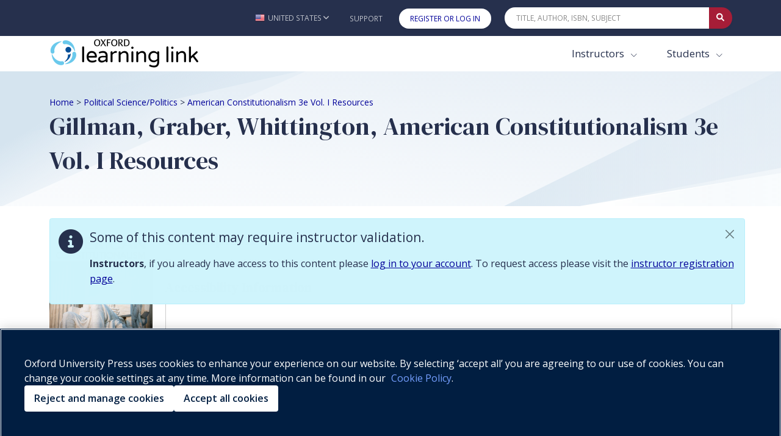

--- FILE ---
content_type: text/html; charset=UTF-8
request_url: https://a11y-panel.vitalsource.com/?vbid=9780197527634
body_size: 1738
content:

  <!DOCTYPE html>
  <html lang="en-US">
    <head>
      <meta charset="UTF-8" />
      <meta name="viewport" content="width=device-width, initial-scale=1.0, user-scalable=no" />
      <title>Accessibility Claims Panel</title>
    </head>
    <body class="a11y-panel-body" data-vst-theme="ocean" style="
    margin: 0;
    padding: 0;">
      <div id="a11y-panel-container" />
      
    <script>
      
  document.addEventListener('DOMContentLoaded', () => {
    const container = document.querySelector('#a11y-panel-container');
    if (container && !container.shadowRoot) {
      const shadowRoot = container.attachShadow({ mode: 'open' });

      // Load styles and HTMX script
      ((target, href) => {
  const getBaseFontSize = () => {
    const baseFontCalcTemporaryDiv = document.createElement("div");
    baseFontCalcTemporaryDiv.style.fontSize = "1rem";
    document.body.appendChild(baseFontCalcTemporaryDiv);
    const computedFontSize = window.getComputedStyle(
      baseFontCalcTemporaryDiv
    ).fontSize;
    document.body.removeChild(baseFontCalcTemporaryDiv);
    return parseFloat(computedFontSize);
  };
  const getSizesStyleSheet = () => {
    const calculateRem = (size, base) => size / base + "rem";
    const maxSizeCount = 50;
    const generateSizes = (base) => {
      let rootStyles = ":root, :host {";
      for (let i = 1; i <= maxSizeCount; i++) {
        rootStyles += `  --vst-size-${i}: ${calculateRem(i, base)};`;
      }
      rootStyles += "}";
      return rootStyles;
    };
    const cssStyles = generateSizes(getBaseFontSize());
    const stylesheet = document.createElement("style");
    stylesheet.innerText = cssStyles;
    return stylesheet;
  };
  const styleLink = document.createElement("link");
  styleLink.rel = "stylesheet";
  styleLink.href = href;
  const onStylesheetLoaded = () => {
    const sizeStylesheet = getSizesStyleSheet();
    target.insertBefore(sizeStylesheet, styleLink.nextSibling);
    target.dispatchEvent(new Event("stylesheetLoaded"));
  };
  styleLink.onload = onStylesheetLoaded;
  target.appendChild(styleLink);
})(shadowRoot, "https://a11y-panel.vitalsource.com/styles/main.css");
      ((target, src, onLoad) => {
  const script = document.createElement("script");
  script.src = src;
  script.addEventListener("load", () => {
    if (src.includes("htmx") && window.htmx) {
      window.htmx.config.selfRequestsOnly = false;
    }
    onLoad();
  });
  target.appendChild(script);
})(shadowRoot, "https://unpkg.com/htmx.org@2.0.5/dist/htmx.min.js", () => {
        const loaderHtml = "\n    <div class=\"vst-dot-loader vst-dot-loader-size-large\"\n      role=\"img\"\n      aria-label=\"Loading Accessibility Claims\"\n      tabIndex=\"-1\"\n    >\n      <div></div><div></div><div></div><div></div><div></div>\n    </div>\n  ";
        ((shadowRoot, loaderHtml, workerUrl, vbid, locale, theme, mode, bgColor) => {
  if (shadowRoot.querySelector(".a11y-panel")) {
    return;
  }
  const shadowContent = document.createElement("div");
  shadowContent.classList.add("a11y-panel", `vst-theme-${theme}`);
  if (mode) {
    shadowContent.classList.add(`vst-mode-${mode}`);
    if (bgColor) {
      shadowContent.style.backgroundColor = `#${bgColor}`;
    }
  }
  const loader = document.createElement("div");
  loader.id = "loader";
  loader.innerHTML = loaderHtml;
  const claims = document.createElement("div");
  claims.id = "claims";
  const claimsContent = document.createElement("div");
  claimsContent.setAttribute(
    "hx-get",
    `${workerUrl}/api/data?vbid=${vbid}&locale=${locale}`
  );
  claimsContent.setAttribute("hx-trigger", "load");
  claimsContent.setAttribute("hx-target", "this");
  claims.appendChild(claimsContent);
  shadowContent.appendChild(loader);
  shadowContent.appendChild(claims);
  shadowRoot.appendChild(shadowContent);
  setTimeout(() => window.htmx.process(shadowContent), 100);
  shadowRoot.addEventListener(
    "htmx:beforeRequest",
    () => loader.classList.add("htmx-request")
  );
  shadowRoot.addEventListener(
    "htmx:afterRequest",
    () => loader.classList.remove("htmx-request")
  );
})(shadowRoot, loaderHtml, "https://a11y-panel.vitalsource.com", "9780197527634", "en-US", "ocean", "", "");
      });
    }
  });

    </script>
  
    <script>(function(){function c(){var b=a.contentDocument||a.contentWindow.document;if(b){var d=b.createElement('script');d.innerHTML="window.__CF$cv$params={r:'9c030f42f90c4a3e',t:'MTc2ODc5MTM5My4wMDAwMDA='};var a=document.createElement('script');a.nonce='';a.src='/cdn-cgi/challenge-platform/scripts/jsd/main.js';document.getElementsByTagName('head')[0].appendChild(a);";b.getElementsByTagName('head')[0].appendChild(d)}}if(document.body){var a=document.createElement('iframe');a.height=1;a.width=1;a.style.position='absolute';a.style.top=0;a.style.left=0;a.style.border='none';a.style.visibility='hidden';document.body.appendChild(a);if('loading'!==document.readyState)c();else if(window.addEventListener)document.addEventListener('DOMContentLoaded',c);else{var e=document.onreadystatechange||function(){};document.onreadystatechange=function(b){e(b);'loading'!==document.readyState&&(document.onreadystatechange=e,c())}}}})();</script></body>
  </html>

--- FILE ---
content_type: application/javascript; charset=UTF-8
request_url: https://learninglink.oup.com/js/custom/resourceList.js
body_size: 5002
content:

$(document).on('ready', function () {
console.log('dompurify',window.DOMPurify);
const { DOMPurify } = window;
/*
    NAV related
*/

// global flag
var initialLoading = true;

    // This handles the inner page nav for products.
    var handleHashChange = function(givenOptions) {
        // let theHash = window.location.hash.substring(1).replace(/[^A-Za-z0-9_-]/g,'');
        let theHash = DOMPurify.sanitize(document.URL.split('#')[1]);
        theHash = theHash.replace(/[^A-Za-z0-9_-]/g,'');
        if (theHash.startsWith('tag_') || theHash.startsWith('type_') || theHash.startsWith('all_')) {

            var defaults = {
                "dontScroll" : ! theHash ? true : false
            };

            var options = $.extend({}, defaults, givenOptions || {});

            // prevents scrolling on first load
            if (initialLoading && !options.dontScroll) {
              initialLoading = false;
              options.dontScroll = true; // revert to prevent scroll
            }

            let $elements = $('.'+theHash);

            if ($elements.length > 0) {

                // Toggle visiblity of items.
                // $('.contentItemRow').hide();
                // $elements.show();


                // This is a bit hacky, but it finds all the links and adds our hash to them so the back link takes them back where they started.
                $elements.find('a[href]').each( function() {
                    var $this = $(this);
                    var newLink = $this.attr('href');
                    var myParent = $this.parent().prop('nodeName');
                    if (newLink.indexOf('#') == -1 &&
                        ( myParent.toUpperCase() == 'H3' || myParent.toUpperCase() == 'DIV') ) {            // TODO - Add a custom class to our sticky elements?
                        // If we've already set the orgLink, use that instead, otherwise  set it.
                        if ( $this.attr('data-orgLink') ) { newLink = $this.attr('data-orgLink'); }
                        else { $this.attr('data-orgLink',newLink); }

                        // We're just looking to append here, so we'll assume anything with a question mark is a valid string.
                        if (newLink.indexOf('?') > -1) {
                            newLink = newLink + '&previousFilter='+theHash;
                        }
                        else {
                            newLink = newLink + '?previousFilter='+theHash;
                        }
                        //sanatize string before passing it
                        var sanitizedNewLink = DOMPurify.sanitize(newLink);
                        $this.attr('href',sanitizedNewLink);
                    }
                }); // end Each

                $elements.find('article[data-linktarget]').each( function() {
                    var $this = $(this);
                    var newLink = $this.attr('data-linktarget');

                    // If we've already set the orgLink, use that instead, otherwise  set it.
                    if ( $this.attr('data-orgLink') ) { newLink = $this.attr('data-orgLink'); }
                    else { $this.attr('data-orgLink',newLink); }

                    // We're just looking to append here, so we'll assume anything with a question mark is a valid string.
                    if (newLink.indexOf('?') > -1) {
                        newLink = newLink + '&previousFilter='+theHash;
                    }
                    else {
                        newLink = newLink + '?previousFilter='+theHash;
                    }

                    $this.attr('data-linktarget',newLink);
                }); // end Each
                if($('.'+window.location.hash.substring(1)).attr('id') == $("#navigate_by_tag li a").attr('aria-controls')){
                    $('.'+$("#navigate_by_tag li a").attr("aria-controls")).show();
                    $('.'+$('.'+window.location.hash.substring(1)).attr('id')).hide();
                }else{
                    $('.'+$("#navigate_by_tag li a").attr("aria-controls")).hide();
                }
                $('.'+window.location.hash.substring(1)).show();
                // Tweak the nav - use click because it makes mobile happy.
                $('#navigate_by_tag li a[href="'+window.location.hash+'"]').click();

                // Grab the first name we find for now for the page title.  This will never cause problems ever.
                $("#theCurrentName").html($('a[aria-controls="'+window.location.hash.replace('#', '')+'"]').first().html());

                if (! options.dontScroll) {
                    // Do the scroll ..
                    var $target = $('#topNavigateByTag');
                    var compensation = $('#js-header').outerHeight();

                    if ( $(".js-tabs-mobile-control").length > 0 && $('#navigate_by_tag').is(":visible") ) {
                        compensation = compensation + $('#navigate_by_tag').outerHeight();
                    }

                    // recreate the function every time just so we (hopefully) always scroll to the same spot.
                    var targetOffsetTop = function () {
                        if (compensation) {
                            return $target ? $target.offset().top - compensation : 0;
                        }
                        else {
                            return $target ? $target.offset().top : 0;
                        }
                    };

                    $('html, body').stop().animate({
                        'scrollTop': targetOffsetTop()
                    }, 800);
                } //if (! options.dontScroll)
            } // if ($elements.length > 0)
        } // f (theHash.startsWith('tag_') || theHash.startsWith('type_') || theHash.startsWith('all_')
    } //function

    window.handleHashChange = handleHashChange;

    // This handles the hashchange event itself.
    // Hashchange is not called via history.pushState or history.replaceState (tested Chrome)
    $( window ).on( 'hashchange', function( e ) {
        let theHash = window.location.hash.substring(1).replace(/[^A-Za-z0-9_-]/g,'');
        if (theHash.startsWith('tag_') || theHash.startsWith('type_') || theHash.startsWith('all_')) {
            e.preventDefault();

            // allow for js-tabs to kick in
            setTimeout(function() {
              handleHashChange();
            }, 200)
        }
        else {
            console.log(theHash);
        }
    } );

    // We're kind of fighting with the sidebar nav, this sets the location hash.
    $('#navigate_by_tag').find('li a').click(function(e){
        if ( $(this).attr('href') !== window.location.hash ) {		// We "click" these via javascript a lot, this prevents us from double-firing.
            if(history.pushState) {

                //fix click css because of collapsible buttons
                $('#navigate_by_tag li a').removeClass('active show');
                //$('#navigate_by_tag li a').removeAttr('aria-current');
                $(this).addClass('active show');
                //$(this).attr('aria-current', 'true');

                history.pushState(null,null,$(this).attr('href'));
                //history.replaceState(null, null, $(this).attr('href'));

                // allow for js-tabs to kick in
                setTimeout(function() {
                    // check if it is a mouse click or clicked by code
                    if(e.originalEvent === undefined) {
                        handleHashChange();
                    } else {
                        handleHashChange({dontScroll : true });
                    }
                }, 200)
            }
            else {
                window.location.hash = $(this).attr('href');
            }
        }
    });

    //when navigate by keyboard, change focus manually
    $('#navigate_by_tag').find('li a').on('keydown', function(e) {
      if (e.which === 13) {
        $(this).click();
        $('#theCurrentName').focus();
      }
    });

    // This is called if we don't have a valid hash onload.
    function loadFirstSection() {
        if($("#theCurrentName").length !== 1) return; // If on LTI Advantage, do not run this function
        if(history.replaceState) {
            history.replaceState(null, null, $("#navigate_by_tag li a").first().attr('href'));

            handleHashChange({dontScroll : true });
        }
        else {
            window.location.hash = $("#navigate_by_tag li a").first().attr('href');
        }
        $("#navigate_by_tag li a").first().addClass('active show');
        //$("#navigate_by_tag li a").first().attr('aria-current', 'true');
        setTimeout(()=>{
            $('.'+window.location.hash.substring(1)).show()},1000);
    }


    // Set up the page depending on what we have in our hash already.
    if ( $("#navigate_by_tag li a").length > 0 ) {
        if (window.location.hash.length == 0) {
            loadFirstSection();
        }
        else {
            let theHash = window.location.hash.substring(1).replace(/[^A-Za-z0-9_-]/g,'');
            if (theHash.startsWith('tag_') || theHash.startsWith('type_') || theHash.startsWith('all_')) {
                let $elements = $('.'+theHash);
                if ($elements.length < 1) {			//Sanity check.
                    loadFirstSection();
                }
                else {
                    window.onload = function() {
                        $('#navigate_by_tag li a[href="'+window.location.hash+'"]').addClass('active show');
                        $('#navigate_by_tag li a[aria-controls="' + window.location.hash.replace('#', '') + '"]').parent().closest('.collapse').addClass('show');
                        $('#navigate_by_tag li a[href="'+window.location.hash+'"]').attr('aria-current', 'true');
                        $('#label_'+window.location.hash.split("#")[1]).addClass('active show');
                        $('#navigate_by_tag li a[aria-controls="' + window.location.hash.replace('#', '') + '"]').click();
                    }
                    // setTimeout(() => {
                    //     handleHashChange({dontScroll : true });
                    //     $('#navigate_by_tag li a[aria-controls="' + window.location.hash.replace('#', '') + '"]').click();
                    // }, 1500);
                }
            }
            else {
                loadFirstSection();
            }
        }
    }

/*
    Article modifications
*/

// Catch clicks on article so we go to the target.  Avoid going to links that have another target.
    $('article').on('click', function(e) {
        if (e.target !== this) {
          if (
              $(e.target).hasClass('fa') ||
              $(e.target).is('a') ||
              $(e.target).is('audio') ||
              $(e.target).is('video')
          ) {
              return;
          }
      }
      if (typeof $(this).attr('data-linkTarget') !== 'undefined' ) {
            if($(this).attr('target') == "_blank"){
                window.open($(this).attr('data-linkTarget'), '_blank');
            }
            else{
                window.location = $(this).attr('data-linkTarget');
            }
      }
  });
  $('article').on('keydown', function(e) {
    let hasFocus = $('article').is(':focus');
    if (e.keyCode === 13 && hasFocus) {
      e.preventDefault();
      this.click();
    }
  });

// We don't want to do the hover when they mouse over an inner link, so this catches that.
// Adding the check when the mouseover only, adding it all at once bogged the browser down.
    var articleChildHoverEvent= function() {
        if (
            $(this).hasClass('fa') ||
            $(this).is('a') ||
            $(this).is('audio') ||
            $(this).is('video')
        ) {
            $(this).parents( 'article' ).removeClass('productHovering');
        }
    };

    var articleChildUnHoverEvent = function() { $(this).parents( 'article' ).addClass('productHovering'); }

    $('article').mouseenter(function() {
    if (! $(this).hasClass('hoverEventAdded' ) &&  (typeof $(this).attr('data-linkTarget') !== 'undefined' ) ) {
        $(this).addClass('hoverEventAdded');
        $(this).find('*').hover(articleChildHoverEvent,articleChildUnHoverEvent);
    }
    } );

    //add aria-label to icon partials that don't have title or aria-label
    $('article .iconPartial a').each(function() {
      let label = 'Click to ' + $(this).closest('article').attr('aria-label');
      if (!$(this).attr('title') && !$(this).attr('aria-label')) {
        $(this).attr('aria-label', label);
      }
      $(this).attr('tabindex', -1);

    });

    //add title to links in article (temp workaround)
    $('article a').each(function() {
      let linkTxt = $(this).html();
      if (!$(this).attr('title') && !$(this).attr('aria-label')) {
        let linkTitle = 'go to ' + linkTxt;
        $(this).attr('title', linkTitle);
      }
    });

    // Append streaming audio to the article that played it.
    $('.streamingAudio').click(function(event) {
        event.preventDefault();
        var target = $(this).attr('data-source');
        // Let my parent handle this.
        if ($(this).parents('.streamingAudio').length > 0) {
            return;
        }
        // Capturing HexNumber here, query string might be asbsent and we don't need to capture it.
        // Example string - #aStream-HexNumber?previousFilter=tag_chapter-01
        var container = $(this)
          .attr('data-linkTarget')
          .replace(/^[^-]+-/, '');
        var $container = $(`#description-${container.replace(/[?].*$/, '')}`);

        if ( $( "#audioStreamer" ).length ) {
            if ( $( "#audioStreamerSource" ).attr('src') === target ) {
                let audioStreamer = document.getElementById('audioStreamer');
                if ( audioStreamer.paused === false ) {
                    audioStreamer.pause();
                }
                else {
                    audioStreamer.play();
                }
            }
            else {
                let $audioStreamer = $( "#audioStreamer" ).detach()
                $audioStreamer.appendTo( $container );
                let audioStreamer = document.getElementById('audioStreamer');
                audioStreamer.pause();
                $( "#audioStreamerSource" ).attr({ 'src' : target });
                audioStreamer.load();
                audioStreamer.play();
            }
        }
        else {
            let audioStreamerHtml = '<audio gacategory="audio" gaaction="play" gavalue="1" galabel="' + target + '" style="width: 100%;" id="audioStreamer" controls controlsList="nodownload"><source id="audioStreamerSource" type="audio/mp3" src="' + target + '">Your browser does not support the audio element.</audio>';
            $container.append(audioStreamerHtml);
            let audioStreamer = document.getElementById('audioStreamer');
            audioStreamer.play();
        }

    });

    $('.dropdown-toggle')
    .on('click', function (e) {
        let targetId = $(e.target)
            .attr('data-bs-target');
        if (e.originalEvent.clientX == 0) {
            if (targetId) {
                setTimeout(function () {
                    $('div[id="' + targetId.replace('#', '') + '"]')
                        .find('a:first')
                        .attr('tabindex', 0)
                        .focus()
                        .click();
                }, 50)
            }
        }
    });

}); // End onload


--- FILE ---
content_type: text/javascript; charset=utf-8
request_url: https://unpkg.com/dompurify@2.3.8/dist/purify.js
body_size: 16334
content:
/*! @license DOMPurify 2.3.8 | (c) Cure53 and other contributors | Released under the Apache license 2.0 and Mozilla Public License 2.0 | github.com/cure53/DOMPurify/blob/2.3.8/LICENSE */

(function (global, factory) {
  typeof exports === 'object' && typeof module !== 'undefined' ? module.exports = factory() :
  typeof define === 'function' && define.amd ? define(factory) :
  (global = typeof globalThis !== 'undefined' ? globalThis : global || self, global.DOMPurify = factory());
})(this, (function () { 'use strict';

  function _typeof(obj) {
    "@babel/helpers - typeof";

    return _typeof = "function" == typeof Symbol && "symbol" == typeof Symbol.iterator ? function (obj) {
      return typeof obj;
    } : function (obj) {
      return obj && "function" == typeof Symbol && obj.constructor === Symbol && obj !== Symbol.prototype ? "symbol" : typeof obj;
    }, _typeof(obj);
  }

  function _setPrototypeOf(o, p) {
    _setPrototypeOf = Object.setPrototypeOf || function _setPrototypeOf(o, p) {
      o.__proto__ = p;
      return o;
    };

    return _setPrototypeOf(o, p);
  }

  function _isNativeReflectConstruct() {
    if (typeof Reflect === "undefined" || !Reflect.construct) return false;
    if (Reflect.construct.sham) return false;
    if (typeof Proxy === "function") return true;

    try {
      Boolean.prototype.valueOf.call(Reflect.construct(Boolean, [], function () {}));
      return true;
    } catch (e) {
      return false;
    }
  }

  function _construct(Parent, args, Class) {
    if (_isNativeReflectConstruct()) {
      _construct = Reflect.construct;
    } else {
      _construct = function _construct(Parent, args, Class) {
        var a = [null];
        a.push.apply(a, args);
        var Constructor = Function.bind.apply(Parent, a);
        var instance = new Constructor();
        if (Class) _setPrototypeOf(instance, Class.prototype);
        return instance;
      };
    }

    return _construct.apply(null, arguments);
  }

  function _toConsumableArray(arr) {
    return _arrayWithoutHoles(arr) || _iterableToArray(arr) || _unsupportedIterableToArray(arr) || _nonIterableSpread();
  }

  function _arrayWithoutHoles(arr) {
    if (Array.isArray(arr)) return _arrayLikeToArray(arr);
  }

  function _iterableToArray(iter) {
    if (typeof Symbol !== "undefined" && iter[Symbol.iterator] != null || iter["@@iterator"] != null) return Array.from(iter);
  }

  function _unsupportedIterableToArray(o, minLen) {
    if (!o) return;
    if (typeof o === "string") return _arrayLikeToArray(o, minLen);
    var n = Object.prototype.toString.call(o).slice(8, -1);
    if (n === "Object" && o.constructor) n = o.constructor.name;
    if (n === "Map" || n === "Set") return Array.from(o);
    if (n === "Arguments" || /^(?:Ui|I)nt(?:8|16|32)(?:Clamped)?Array$/.test(n)) return _arrayLikeToArray(o, minLen);
  }

  function _arrayLikeToArray(arr, len) {
    if (len == null || len > arr.length) len = arr.length;

    for (var i = 0, arr2 = new Array(len); i < len; i++) arr2[i] = arr[i];

    return arr2;
  }

  function _nonIterableSpread() {
    throw new TypeError("Invalid attempt to spread non-iterable instance.\nIn order to be iterable, non-array objects must have a [Symbol.iterator]() method.");
  }

  var hasOwnProperty = Object.hasOwnProperty,
      setPrototypeOf = Object.setPrototypeOf,
      isFrozen = Object.isFrozen,
      getPrototypeOf = Object.getPrototypeOf,
      getOwnPropertyDescriptor = Object.getOwnPropertyDescriptor;
  var freeze = Object.freeze,
      seal = Object.seal,
      create = Object.create; // eslint-disable-line import/no-mutable-exports

  var _ref = typeof Reflect !== 'undefined' && Reflect,
      apply = _ref.apply,
      construct = _ref.construct;

  if (!apply) {
    apply = function apply(fun, thisValue, args) {
      return fun.apply(thisValue, args);
    };
  }

  if (!freeze) {
    freeze = function freeze(x) {
      return x;
    };
  }

  if (!seal) {
    seal = function seal(x) {
      return x;
    };
  }

  if (!construct) {
    construct = function construct(Func, args) {
      return _construct(Func, _toConsumableArray(args));
    };
  }

  var arrayForEach = unapply(Array.prototype.forEach);
  var arrayPop = unapply(Array.prototype.pop);
  var arrayPush = unapply(Array.prototype.push);
  var stringToLowerCase = unapply(String.prototype.toLowerCase);
  var stringMatch = unapply(String.prototype.match);
  var stringReplace = unapply(String.prototype.replace);
  var stringIndexOf = unapply(String.prototype.indexOf);
  var stringTrim = unapply(String.prototype.trim);
  var regExpTest = unapply(RegExp.prototype.test);
  var typeErrorCreate = unconstruct(TypeError);
  function unapply(func) {
    return function (thisArg) {
      for (var _len = arguments.length, args = new Array(_len > 1 ? _len - 1 : 0), _key = 1; _key < _len; _key++) {
        args[_key - 1] = arguments[_key];
      }

      return apply(func, thisArg, args);
    };
  }
  function unconstruct(func) {
    return function () {
      for (var _len2 = arguments.length, args = new Array(_len2), _key2 = 0; _key2 < _len2; _key2++) {
        args[_key2] = arguments[_key2];
      }

      return construct(func, args);
    };
  }
  /* Add properties to a lookup table */

  function addToSet(set, array) {
    if (setPrototypeOf) {
      // Make 'in' and truthy checks like Boolean(set.constructor)
      // independent of any properties defined on Object.prototype.
      // Prevent prototype setters from intercepting set as a this value.
      setPrototypeOf(set, null);
    }

    var l = array.length;

    while (l--) {
      var element = array[l];

      if (typeof element === 'string') {
        var lcElement = stringToLowerCase(element);

        if (lcElement !== element) {
          // Config presets (e.g. tags.js, attrs.js) are immutable.
          if (!isFrozen(array)) {
            array[l] = lcElement;
          }

          element = lcElement;
        }
      }

      set[element] = true;
    }

    return set;
  }
  /* Shallow clone an object */

  function clone(object) {
    var newObject = create(null);
    var property;

    for (property in object) {
      if (apply(hasOwnProperty, object, [property])) {
        newObject[property] = object[property];
      }
    }

    return newObject;
  }
  /* IE10 doesn't support __lookupGetter__ so lets'
   * simulate it. It also automatically checks
   * if the prop is function or getter and behaves
   * accordingly. */

  function lookupGetter(object, prop) {
    while (object !== null) {
      var desc = getOwnPropertyDescriptor(object, prop);

      if (desc) {
        if (desc.get) {
          return unapply(desc.get);
        }

        if (typeof desc.value === 'function') {
          return unapply(desc.value);
        }
      }

      object = getPrototypeOf(object);
    }

    function fallbackValue(element) {
      console.warn('fallback value for', element);
      return null;
    }

    return fallbackValue;
  }

  var html$1 = freeze(['a', 'abbr', 'acronym', 'address', 'area', 'article', 'aside', 'audio', 'b', 'bdi', 'bdo', 'big', 'blink', 'blockquote', 'body', 'br', 'button', 'canvas', 'caption', 'center', 'cite', 'code', 'col', 'colgroup', 'content', 'data', 'datalist', 'dd', 'decorator', 'del', 'details', 'dfn', 'dialog', 'dir', 'div', 'dl', 'dt', 'element', 'em', 'fieldset', 'figcaption', 'figure', 'font', 'footer', 'form', 'h1', 'h2', 'h3', 'h4', 'h5', 'h6', 'head', 'header', 'hgroup', 'hr', 'html', 'i', 'img', 'input', 'ins', 'kbd', 'label', 'legend', 'li', 'main', 'map', 'mark', 'marquee', 'menu', 'menuitem', 'meter', 'nav', 'nobr', 'ol', 'optgroup', 'option', 'output', 'p', 'picture', 'pre', 'progress', 'q', 'rp', 'rt', 'ruby', 's', 'samp', 'section', 'select', 'shadow', 'small', 'source', 'spacer', 'span', 'strike', 'strong', 'style', 'sub', 'summary', 'sup', 'table', 'tbody', 'td', 'template', 'textarea', 'tfoot', 'th', 'thead', 'time', 'tr', 'track', 'tt', 'u', 'ul', 'var', 'video', 'wbr']); // SVG

  var svg$1 = freeze(['svg', 'a', 'altglyph', 'altglyphdef', 'altglyphitem', 'animatecolor', 'animatemotion', 'animatetransform', 'circle', 'clippath', 'defs', 'desc', 'ellipse', 'filter', 'font', 'g', 'glyph', 'glyphref', 'hkern', 'image', 'line', 'lineargradient', 'marker', 'mask', 'metadata', 'mpath', 'path', 'pattern', 'polygon', 'polyline', 'radialgradient', 'rect', 'stop', 'style', 'switch', 'symbol', 'text', 'textpath', 'title', 'tref', 'tspan', 'view', 'vkern']);
  var svgFilters = freeze(['feBlend', 'feColorMatrix', 'feComponentTransfer', 'feComposite', 'feConvolveMatrix', 'feDiffuseLighting', 'feDisplacementMap', 'feDistantLight', 'feFlood', 'feFuncA', 'feFuncB', 'feFuncG', 'feFuncR', 'feGaussianBlur', 'feImage', 'feMerge', 'feMergeNode', 'feMorphology', 'feOffset', 'fePointLight', 'feSpecularLighting', 'feSpotLight', 'feTile', 'feTurbulence']); // List of SVG elements that are disallowed by default.
  // We still need to know them so that we can do namespace
  // checks properly in case one wants to add them to
  // allow-list.

  var svgDisallowed = freeze(['animate', 'color-profile', 'cursor', 'discard', 'fedropshadow', 'font-face', 'font-face-format', 'font-face-name', 'font-face-src', 'font-face-uri', 'foreignobject', 'hatch', 'hatchpath', 'mesh', 'meshgradient', 'meshpatch', 'meshrow', 'missing-glyph', 'script', 'set', 'solidcolor', 'unknown', 'use']);
  var mathMl$1 = freeze(['math', 'menclose', 'merror', 'mfenced', 'mfrac', 'mglyph', 'mi', 'mlabeledtr', 'mmultiscripts', 'mn', 'mo', 'mover', 'mpadded', 'mphantom', 'mroot', 'mrow', 'ms', 'mspace', 'msqrt', 'mstyle', 'msub', 'msup', 'msubsup', 'mtable', 'mtd', 'mtext', 'mtr', 'munder', 'munderover']); // Similarly to SVG, we want to know all MathML elements,
  // even those that we disallow by default.

  var mathMlDisallowed = freeze(['maction', 'maligngroup', 'malignmark', 'mlongdiv', 'mscarries', 'mscarry', 'msgroup', 'mstack', 'msline', 'msrow', 'semantics', 'annotation', 'annotation-xml', 'mprescripts', 'none']);
  var text = freeze(['#text']);

  var html = freeze(['accept', 'action', 'align', 'alt', 'autocapitalize', 'autocomplete', 'autopictureinpicture', 'autoplay', 'background', 'bgcolor', 'border', 'capture', 'cellpadding', 'cellspacing', 'checked', 'cite', 'class', 'clear', 'color', 'cols', 'colspan', 'controls', 'controlslist', 'coords', 'crossorigin', 'datetime', 'decoding', 'default', 'dir', 'disabled', 'disablepictureinpicture', 'disableremoteplayback', 'download', 'draggable', 'enctype', 'enterkeyhint', 'face', 'for', 'headers', 'height', 'hidden', 'high', 'href', 'hreflang', 'id', 'inputmode', 'integrity', 'ismap', 'kind', 'label', 'lang', 'list', 'loading', 'loop', 'low', 'max', 'maxlength', 'media', 'method', 'min', 'minlength', 'multiple', 'muted', 'name', 'nonce', 'noshade', 'novalidate', 'nowrap', 'open', 'optimum', 'pattern', 'placeholder', 'playsinline', 'poster', 'preload', 'pubdate', 'radiogroup', 'readonly', 'rel', 'required', 'rev', 'reversed', 'role', 'rows', 'rowspan', 'spellcheck', 'scope', 'selected', 'shape', 'size', 'sizes', 'span', 'srclang', 'start', 'src', 'srcset', 'step', 'style', 'summary', 'tabindex', 'title', 'translate', 'type', 'usemap', 'valign', 'value', 'width', 'xmlns', 'slot']);
  var svg = freeze(['accent-height', 'accumulate', 'additive', 'alignment-baseline', 'ascent', 'attributename', 'attributetype', 'azimuth', 'basefrequency', 'baseline-shift', 'begin', 'bias', 'by', 'class', 'clip', 'clippathunits', 'clip-path', 'clip-rule', 'color', 'color-interpolation', 'color-interpolation-filters', 'color-profile', 'color-rendering', 'cx', 'cy', 'd', 'dx', 'dy', 'diffuseconstant', 'direction', 'display', 'divisor', 'dur', 'edgemode', 'elevation', 'end', 'fill', 'fill-opacity', 'fill-rule', 'filter', 'filterunits', 'flood-color', 'flood-opacity', 'font-family', 'font-size', 'font-size-adjust', 'font-stretch', 'font-style', 'font-variant', 'font-weight', 'fx', 'fy', 'g1', 'g2', 'glyph-name', 'glyphref', 'gradientunits', 'gradienttransform', 'height', 'href', 'id', 'image-rendering', 'in', 'in2', 'k', 'k1', 'k2', 'k3', 'k4', 'kerning', 'keypoints', 'keysplines', 'keytimes', 'lang', 'lengthadjust', 'letter-spacing', 'kernelmatrix', 'kernelunitlength', 'lighting-color', 'local', 'marker-end', 'marker-mid', 'marker-start', 'markerheight', 'markerunits', 'markerwidth', 'maskcontentunits', 'maskunits', 'max', 'mask', 'media', 'method', 'mode', 'min', 'name', 'numoctaves', 'offset', 'operator', 'opacity', 'order', 'orient', 'orientation', 'origin', 'overflow', 'paint-order', 'path', 'pathlength', 'patterncontentunits', 'patterntransform', 'patternunits', 'points', 'preservealpha', 'preserveaspectratio', 'primitiveunits', 'r', 'rx', 'ry', 'radius', 'refx', 'refy', 'repeatcount', 'repeatdur', 'restart', 'result', 'rotate', 'scale', 'seed', 'shape-rendering', 'specularconstant', 'specularexponent', 'spreadmethod', 'startoffset', 'stddeviation', 'stitchtiles', 'stop-color', 'stop-opacity', 'stroke-dasharray', 'stroke-dashoffset', 'stroke-linecap', 'stroke-linejoin', 'stroke-miterlimit', 'stroke-opacity', 'stroke', 'stroke-width', 'style', 'surfacescale', 'systemlanguage', 'tabindex', 'targetx', 'targety', 'transform', 'transform-origin', 'text-anchor', 'text-decoration', 'text-rendering', 'textlength', 'type', 'u1', 'u2', 'unicode', 'values', 'viewbox', 'visibility', 'version', 'vert-adv-y', 'vert-origin-x', 'vert-origin-y', 'width', 'word-spacing', 'wrap', 'writing-mode', 'xchannelselector', 'ychannelselector', 'x', 'x1', 'x2', 'xmlns', 'y', 'y1', 'y2', 'z', 'zoomandpan']);
  var mathMl = freeze(['accent', 'accentunder', 'align', 'bevelled', 'close', 'columnsalign', 'columnlines', 'columnspan', 'denomalign', 'depth', 'dir', 'display', 'displaystyle', 'encoding', 'fence', 'frame', 'height', 'href', 'id', 'largeop', 'length', 'linethickness', 'lspace', 'lquote', 'mathbackground', 'mathcolor', 'mathsize', 'mathvariant', 'maxsize', 'minsize', 'movablelimits', 'notation', 'numalign', 'open', 'rowalign', 'rowlines', 'rowspacing', 'rowspan', 'rspace', 'rquote', 'scriptlevel', 'scriptminsize', 'scriptsizemultiplier', 'selection', 'separator', 'separators', 'stretchy', 'subscriptshift', 'supscriptshift', 'symmetric', 'voffset', 'width', 'xmlns']);
  var xml = freeze(['xlink:href', 'xml:id', 'xlink:title', 'xml:space', 'xmlns:xlink']);

  var MUSTACHE_EXPR = seal(/\{\{[\w\W]*|[\w\W]*\}\}/gm); // Specify template detection regex for SAFE_FOR_TEMPLATES mode

  var ERB_EXPR = seal(/<%[\w\W]*|[\w\W]*%>/gm);
  var DATA_ATTR = seal(/^data-[\-\w.\u00B7-\uFFFF]/); // eslint-disable-line no-useless-escape

  var ARIA_ATTR = seal(/^aria-[\-\w]+$/); // eslint-disable-line no-useless-escape

  var IS_ALLOWED_URI = seal(/^(?:(?:(?:f|ht)tps?|mailto|tel|callto|cid|xmpp):|[^a-z]|[a-z+.\-]+(?:[^a-z+.\-:]|$))/i // eslint-disable-line no-useless-escape
  );
  var IS_SCRIPT_OR_DATA = seal(/^(?:\w+script|data):/i);
  var ATTR_WHITESPACE = seal(/[\u0000-\u0020\u00A0\u1680\u180E\u2000-\u2029\u205F\u3000]/g // eslint-disable-line no-control-regex
  );
  var DOCTYPE_NAME = seal(/^html$/i);

  var getGlobal = function getGlobal() {
    return typeof window === 'undefined' ? null : window;
  };
  /**
   * Creates a no-op policy for internal use only.
   * Don't export this function outside this module!
   * @param {?TrustedTypePolicyFactory} trustedTypes The policy factory.
   * @param {Document} document The document object (to determine policy name suffix)
   * @return {?TrustedTypePolicy} The policy created (or null, if Trusted Types
   * are not supported).
   */


  var _createTrustedTypesPolicy = function _createTrustedTypesPolicy(trustedTypes, document) {
    if (_typeof(trustedTypes) !== 'object' || typeof trustedTypes.createPolicy !== 'function') {
      return null;
    } // Allow the callers to control the unique policy name
    // by adding a data-tt-policy-suffix to the script element with the DOMPurify.
    // Policy creation with duplicate names throws in Trusted Types.


    var suffix = null;
    var ATTR_NAME = 'data-tt-policy-suffix';

    if (document.currentScript && document.currentScript.hasAttribute(ATTR_NAME)) {
      suffix = document.currentScript.getAttribute(ATTR_NAME);
    }

    var policyName = 'dompurify' + (suffix ? '#' + suffix : '');

    try {
      return trustedTypes.createPolicy(policyName, {
        createHTML: function createHTML(html) {
          return html;
        }
      });
    } catch (_) {
      // Policy creation failed (most likely another DOMPurify script has
      // already run). Skip creating the policy, as this will only cause errors
      // if TT are enforced.
      console.warn('TrustedTypes policy ' + policyName + ' could not be created.');
      return null;
    }
  };

  function createDOMPurify() {
    var window = arguments.length > 0 && arguments[0] !== undefined ? arguments[0] : getGlobal();

    var DOMPurify = function DOMPurify(root) {
      return createDOMPurify(root);
    };
    /**
     * Version label, exposed for easier checks
     * if DOMPurify is up to date or not
     */


    DOMPurify.version = '2.3.8';
    /**
     * Array of elements that DOMPurify removed during sanitation.
     * Empty if nothing was removed.
     */

    DOMPurify.removed = [];

    if (!window || !window.document || window.document.nodeType !== 9) {
      // Not running in a browser, provide a factory function
      // so that you can pass your own Window
      DOMPurify.isSupported = false;
      return DOMPurify;
    }

    var originalDocument = window.document;
    var document = window.document;
    var DocumentFragment = window.DocumentFragment,
        HTMLTemplateElement = window.HTMLTemplateElement,
        Node = window.Node,
        Element = window.Element,
        NodeFilter = window.NodeFilter,
        _window$NamedNodeMap = window.NamedNodeMap,
        NamedNodeMap = _window$NamedNodeMap === void 0 ? window.NamedNodeMap || window.MozNamedAttrMap : _window$NamedNodeMap,
        HTMLFormElement = window.HTMLFormElement,
        DOMParser = window.DOMParser,
        trustedTypes = window.trustedTypes;
    var ElementPrototype = Element.prototype;
    var cloneNode = lookupGetter(ElementPrototype, 'cloneNode');
    var getNextSibling = lookupGetter(ElementPrototype, 'nextSibling');
    var getChildNodes = lookupGetter(ElementPrototype, 'childNodes');
    var getParentNode = lookupGetter(ElementPrototype, 'parentNode'); // As per issue #47, the web-components registry is inherited by a
    // new document created via createHTMLDocument. As per the spec
    // (http://w3c.github.io/webcomponents/spec/custom/#creating-and-passing-registries)
    // a new empty registry is used when creating a template contents owner
    // document, so we use that as our parent document to ensure nothing
    // is inherited.

    if (typeof HTMLTemplateElement === 'function') {
      var template = document.createElement('template');

      if (template.content && template.content.ownerDocument) {
        document = template.content.ownerDocument;
      }
    }

    var trustedTypesPolicy = _createTrustedTypesPolicy(trustedTypes, originalDocument);

    var emptyHTML = trustedTypesPolicy ? trustedTypesPolicy.createHTML('') : '';
    var _document = document,
        implementation = _document.implementation,
        createNodeIterator = _document.createNodeIterator,
        createDocumentFragment = _document.createDocumentFragment,
        getElementsByTagName = _document.getElementsByTagName;
    var importNode = originalDocument.importNode;
    var documentMode = {};

    try {
      documentMode = clone(document).documentMode ? document.documentMode : {};
    } catch (_) {}

    var hooks = {};
    /**
     * Expose whether this browser supports running the full DOMPurify.
     */

    DOMPurify.isSupported = typeof getParentNode === 'function' && implementation && typeof implementation.createHTMLDocument !== 'undefined' && documentMode !== 9;
    var MUSTACHE_EXPR$1 = MUSTACHE_EXPR,
        ERB_EXPR$1 = ERB_EXPR,
        DATA_ATTR$1 = DATA_ATTR,
        ARIA_ATTR$1 = ARIA_ATTR,
        IS_SCRIPT_OR_DATA$1 = IS_SCRIPT_OR_DATA,
        ATTR_WHITESPACE$1 = ATTR_WHITESPACE;
    var IS_ALLOWED_URI$1 = IS_ALLOWED_URI;
    /**
     * We consider the elements and attributes below to be safe. Ideally
     * don't add any new ones but feel free to remove unwanted ones.
     */

    /* allowed element names */

    var ALLOWED_TAGS = null;
    var DEFAULT_ALLOWED_TAGS = addToSet({}, [].concat(_toConsumableArray(html$1), _toConsumableArray(svg$1), _toConsumableArray(svgFilters), _toConsumableArray(mathMl$1), _toConsumableArray(text)));
    /* Allowed attribute names */

    var ALLOWED_ATTR = null;
    var DEFAULT_ALLOWED_ATTR = addToSet({}, [].concat(_toConsumableArray(html), _toConsumableArray(svg), _toConsumableArray(mathMl), _toConsumableArray(xml)));
    /*
     * Configure how DOMPUrify should handle custom elements and their attributes as well as customized built-in elements.
     * @property {RegExp|Function|null} tagNameCheck one of [null, regexPattern, predicate]. Default: `null` (disallow any custom elements)
     * @property {RegExp|Function|null} attributeNameCheck one of [null, regexPattern, predicate]. Default: `null` (disallow any attributes not on the allow list)
     * @property {boolean} allowCustomizedBuiltInElements allow custom elements derived from built-ins if they pass CUSTOM_ELEMENT_HANDLING.tagNameCheck. Default: `false`.
     */

    var CUSTOM_ELEMENT_HANDLING = Object.seal(Object.create(null, {
      tagNameCheck: {
        writable: true,
        configurable: false,
        enumerable: true,
        value: null
      },
      attributeNameCheck: {
        writable: true,
        configurable: false,
        enumerable: true,
        value: null
      },
      allowCustomizedBuiltInElements: {
        writable: true,
        configurable: false,
        enumerable: true,
        value: false
      }
    }));
    /* Explicitly forbidden tags (overrides ALLOWED_TAGS/ADD_TAGS) */

    var FORBID_TAGS = null;
    /* Explicitly forbidden attributes (overrides ALLOWED_ATTR/ADD_ATTR) */

    var FORBID_ATTR = null;
    /* Decide if ARIA attributes are okay */

    var ALLOW_ARIA_ATTR = true;
    /* Decide if custom data attributes are okay */

    var ALLOW_DATA_ATTR = true;
    /* Decide if unknown protocols are okay */

    var ALLOW_UNKNOWN_PROTOCOLS = false;
    /* Output should be safe for common template engines.
     * This means, DOMPurify removes data attributes, mustaches and ERB
     */

    var SAFE_FOR_TEMPLATES = false;
    /* Decide if document with <html>... should be returned */

    var WHOLE_DOCUMENT = false;
    /* Track whether config is already set on this instance of DOMPurify. */

    var SET_CONFIG = false;
    /* Decide if all elements (e.g. style, script) must be children of
     * document.body. By default, browsers might move them to document.head */

    var FORCE_BODY = false;
    /* Decide if a DOM `HTMLBodyElement` should be returned, instead of a html
     * string (or a TrustedHTML object if Trusted Types are supported).
     * If `WHOLE_DOCUMENT` is enabled a `HTMLHtmlElement` will be returned instead
     */

    var RETURN_DOM = false;
    /* Decide if a DOM `DocumentFragment` should be returned, instead of a html
     * string  (or a TrustedHTML object if Trusted Types are supported) */

    var RETURN_DOM_FRAGMENT = false;
    /* Try to return a Trusted Type object instead of a string, return a string in
     * case Trusted Types are not supported  */

    var RETURN_TRUSTED_TYPE = false;
    /* Output should be free from DOM clobbering attacks? */

    var SANITIZE_DOM = true;
    /* Keep element content when removing element? */

    var KEEP_CONTENT = true;
    /* If a `Node` is passed to sanitize(), then performs sanitization in-place instead
     * of importing it into a new Document and returning a sanitized copy */

    var IN_PLACE = false;
    /* Allow usage of profiles like html, svg and mathMl */

    var USE_PROFILES = {};
    /* Tags to ignore content of when KEEP_CONTENT is true */

    var FORBID_CONTENTS = null;
    var DEFAULT_FORBID_CONTENTS = addToSet({}, ['annotation-xml', 'audio', 'colgroup', 'desc', 'foreignobject', 'head', 'iframe', 'math', 'mi', 'mn', 'mo', 'ms', 'mtext', 'noembed', 'noframes', 'noscript', 'plaintext', 'script', 'style', 'svg', 'template', 'thead', 'title', 'video', 'xmp']);
    /* Tags that are safe for data: URIs */

    var DATA_URI_TAGS = null;
    var DEFAULT_DATA_URI_TAGS = addToSet({}, ['audio', 'video', 'img', 'source', 'image', 'track']);
    /* Attributes safe for values like "javascript:" */

    var URI_SAFE_ATTRIBUTES = null;
    var DEFAULT_URI_SAFE_ATTRIBUTES = addToSet({}, ['alt', 'class', 'for', 'id', 'label', 'name', 'pattern', 'placeholder', 'role', 'summary', 'title', 'value', 'style', 'xmlns']);
    var MATHML_NAMESPACE = 'http://www.w3.org/1998/Math/MathML';
    var SVG_NAMESPACE = 'http://www.w3.org/2000/svg';
    var HTML_NAMESPACE = 'http://www.w3.org/1999/xhtml';
    /* Document namespace */

    var NAMESPACE = HTML_NAMESPACE;
    var IS_EMPTY_INPUT = false;
    /* Parsing of strict XHTML documents */

    var PARSER_MEDIA_TYPE;
    var SUPPORTED_PARSER_MEDIA_TYPES = ['application/xhtml+xml', 'text/html'];
    var DEFAULT_PARSER_MEDIA_TYPE = 'text/html';
    var transformCaseFunc;
    /* Keep a reference to config to pass to hooks */

    var CONFIG = null;
    /* Ideally, do not touch anything below this line */

    /* ______________________________________________ */

    var formElement = document.createElement('form');

    var isRegexOrFunction = function isRegexOrFunction(testValue) {
      return testValue instanceof RegExp || testValue instanceof Function;
    };
    /**
     * _parseConfig
     *
     * @param  {Object} cfg optional config literal
     */
    // eslint-disable-next-line complexity


    var _parseConfig = function _parseConfig(cfg) {
      if (CONFIG && CONFIG === cfg) {
        return;
      }
      /* Shield configuration object from tampering */


      if (!cfg || _typeof(cfg) !== 'object') {
        cfg = {};
      }
      /* Shield configuration object from prototype pollution */


      cfg = clone(cfg);
      /* Set configuration parameters */

      ALLOWED_TAGS = 'ALLOWED_TAGS' in cfg ? addToSet({}, cfg.ALLOWED_TAGS) : DEFAULT_ALLOWED_TAGS;
      ALLOWED_ATTR = 'ALLOWED_ATTR' in cfg ? addToSet({}, cfg.ALLOWED_ATTR) : DEFAULT_ALLOWED_ATTR;
      URI_SAFE_ATTRIBUTES = 'ADD_URI_SAFE_ATTR' in cfg ? addToSet(clone(DEFAULT_URI_SAFE_ATTRIBUTES), cfg.ADD_URI_SAFE_ATTR) : DEFAULT_URI_SAFE_ATTRIBUTES;
      DATA_URI_TAGS = 'ADD_DATA_URI_TAGS' in cfg ? addToSet(clone(DEFAULT_DATA_URI_TAGS), cfg.ADD_DATA_URI_TAGS) : DEFAULT_DATA_URI_TAGS;
      FORBID_CONTENTS = 'FORBID_CONTENTS' in cfg ? addToSet({}, cfg.FORBID_CONTENTS) : DEFAULT_FORBID_CONTENTS;
      FORBID_TAGS = 'FORBID_TAGS' in cfg ? addToSet({}, cfg.FORBID_TAGS) : {};
      FORBID_ATTR = 'FORBID_ATTR' in cfg ? addToSet({}, cfg.FORBID_ATTR) : {};
      USE_PROFILES = 'USE_PROFILES' in cfg ? cfg.USE_PROFILES : false;
      ALLOW_ARIA_ATTR = cfg.ALLOW_ARIA_ATTR !== false; // Default true

      ALLOW_DATA_ATTR = cfg.ALLOW_DATA_ATTR !== false; // Default true

      ALLOW_UNKNOWN_PROTOCOLS = cfg.ALLOW_UNKNOWN_PROTOCOLS || false; // Default false

      SAFE_FOR_TEMPLATES = cfg.SAFE_FOR_TEMPLATES || false; // Default false

      WHOLE_DOCUMENT = cfg.WHOLE_DOCUMENT || false; // Default false

      RETURN_DOM = cfg.RETURN_DOM || false; // Default false

      RETURN_DOM_FRAGMENT = cfg.RETURN_DOM_FRAGMENT || false; // Default false

      RETURN_TRUSTED_TYPE = cfg.RETURN_TRUSTED_TYPE || false; // Default false

      FORCE_BODY = cfg.FORCE_BODY || false; // Default false

      SANITIZE_DOM = cfg.SANITIZE_DOM !== false; // Default true

      KEEP_CONTENT = cfg.KEEP_CONTENT !== false; // Default true

      IN_PLACE = cfg.IN_PLACE || false; // Default false

      IS_ALLOWED_URI$1 = cfg.ALLOWED_URI_REGEXP || IS_ALLOWED_URI$1;
      NAMESPACE = cfg.NAMESPACE || HTML_NAMESPACE;

      if (cfg.CUSTOM_ELEMENT_HANDLING && isRegexOrFunction(cfg.CUSTOM_ELEMENT_HANDLING.tagNameCheck)) {
        CUSTOM_ELEMENT_HANDLING.tagNameCheck = cfg.CUSTOM_ELEMENT_HANDLING.tagNameCheck;
      }

      if (cfg.CUSTOM_ELEMENT_HANDLING && isRegexOrFunction(cfg.CUSTOM_ELEMENT_HANDLING.attributeNameCheck)) {
        CUSTOM_ELEMENT_HANDLING.attributeNameCheck = cfg.CUSTOM_ELEMENT_HANDLING.attributeNameCheck;
      }

      if (cfg.CUSTOM_ELEMENT_HANDLING && typeof cfg.CUSTOM_ELEMENT_HANDLING.allowCustomizedBuiltInElements === 'boolean') {
        CUSTOM_ELEMENT_HANDLING.allowCustomizedBuiltInElements = cfg.CUSTOM_ELEMENT_HANDLING.allowCustomizedBuiltInElements;
      }

      PARSER_MEDIA_TYPE = // eslint-disable-next-line unicorn/prefer-includes
      SUPPORTED_PARSER_MEDIA_TYPES.indexOf(cfg.PARSER_MEDIA_TYPE) === -1 ? PARSER_MEDIA_TYPE = DEFAULT_PARSER_MEDIA_TYPE : PARSER_MEDIA_TYPE = cfg.PARSER_MEDIA_TYPE; // HTML tags and attributes are not case-sensitive, converting to lowercase. Keeping XHTML as is.

      transformCaseFunc = PARSER_MEDIA_TYPE === 'application/xhtml+xml' ? function (x) {
        return x;
      } : stringToLowerCase;

      if (SAFE_FOR_TEMPLATES) {
        ALLOW_DATA_ATTR = false;
      }

      if (RETURN_DOM_FRAGMENT) {
        RETURN_DOM = true;
      }
      /* Parse profile info */


      if (USE_PROFILES) {
        ALLOWED_TAGS = addToSet({}, _toConsumableArray(text));
        ALLOWED_ATTR = [];

        if (USE_PROFILES.html === true) {
          addToSet(ALLOWED_TAGS, html$1);
          addToSet(ALLOWED_ATTR, html);
        }

        if (USE_PROFILES.svg === true) {
          addToSet(ALLOWED_TAGS, svg$1);
          addToSet(ALLOWED_ATTR, svg);
          addToSet(ALLOWED_ATTR, xml);
        }

        if (USE_PROFILES.svgFilters === true) {
          addToSet(ALLOWED_TAGS, svgFilters);
          addToSet(ALLOWED_ATTR, svg);
          addToSet(ALLOWED_ATTR, xml);
        }

        if (USE_PROFILES.mathMl === true) {
          addToSet(ALLOWED_TAGS, mathMl$1);
          addToSet(ALLOWED_ATTR, mathMl);
          addToSet(ALLOWED_ATTR, xml);
        }
      }
      /* Merge configuration parameters */


      if (cfg.ADD_TAGS) {
        if (ALLOWED_TAGS === DEFAULT_ALLOWED_TAGS) {
          ALLOWED_TAGS = clone(ALLOWED_TAGS);
        }

        addToSet(ALLOWED_TAGS, cfg.ADD_TAGS);
      }

      if (cfg.ADD_ATTR) {
        if (ALLOWED_ATTR === DEFAULT_ALLOWED_ATTR) {
          ALLOWED_ATTR = clone(ALLOWED_ATTR);
        }

        addToSet(ALLOWED_ATTR, cfg.ADD_ATTR);
      }

      if (cfg.ADD_URI_SAFE_ATTR) {
        addToSet(URI_SAFE_ATTRIBUTES, cfg.ADD_URI_SAFE_ATTR);
      }

      if (cfg.FORBID_CONTENTS) {
        if (FORBID_CONTENTS === DEFAULT_FORBID_CONTENTS) {
          FORBID_CONTENTS = clone(FORBID_CONTENTS);
        }

        addToSet(FORBID_CONTENTS, cfg.FORBID_CONTENTS);
      }
      /* Add #text in case KEEP_CONTENT is set to true */


      if (KEEP_CONTENT) {
        ALLOWED_TAGS['#text'] = true;
      }
      /* Add html, head and body to ALLOWED_TAGS in case WHOLE_DOCUMENT is true */


      if (WHOLE_DOCUMENT) {
        addToSet(ALLOWED_TAGS, ['html', 'head', 'body']);
      }
      /* Add tbody to ALLOWED_TAGS in case tables are permitted, see #286, #365 */


      if (ALLOWED_TAGS.table) {
        addToSet(ALLOWED_TAGS, ['tbody']);
        delete FORBID_TAGS.tbody;
      } // Prevent further manipulation of configuration.
      // Not available in IE8, Safari 5, etc.


      if (freeze) {
        freeze(cfg);
      }

      CONFIG = cfg;
    };

    var MATHML_TEXT_INTEGRATION_POINTS = addToSet({}, ['mi', 'mo', 'mn', 'ms', 'mtext']);
    var HTML_INTEGRATION_POINTS = addToSet({}, ['foreignobject', 'desc', 'title', 'annotation-xml']); // Certain elements are allowed in both SVG and HTML
    // namespace. We need to specify them explicitly
    // so that they don't get erroneously deleted from
    // HTML namespace.

    var COMMON_SVG_AND_HTML_ELEMENTS = addToSet({}, ['title', 'style', 'font', 'a', 'script']);
    /* Keep track of all possible SVG and MathML tags
     * so that we can perform the namespace checks
     * correctly. */

    var ALL_SVG_TAGS = addToSet({}, svg$1);
    addToSet(ALL_SVG_TAGS, svgFilters);
    addToSet(ALL_SVG_TAGS, svgDisallowed);
    var ALL_MATHML_TAGS = addToSet({}, mathMl$1);
    addToSet(ALL_MATHML_TAGS, mathMlDisallowed);
    /**
     *
     *
     * @param  {Element} element a DOM element whose namespace is being checked
     * @returns {boolean} Return false if the element has a
     *  namespace that a spec-compliant parser would never
     *  return. Return true otherwise.
     */

    var _checkValidNamespace = function _checkValidNamespace(element) {
      var parent = getParentNode(element); // In JSDOM, if we're inside shadow DOM, then parentNode
      // can be null. We just simulate parent in this case.

      if (!parent || !parent.tagName) {
        parent = {
          namespaceURI: HTML_NAMESPACE,
          tagName: 'template'
        };
      }

      var tagName = stringToLowerCase(element.tagName);
      var parentTagName = stringToLowerCase(parent.tagName);

      if (element.namespaceURI === SVG_NAMESPACE) {
        // The only way to switch from HTML namespace to SVG
        // is via <svg>. If it happens via any other tag, then
        // it should be killed.
        if (parent.namespaceURI === HTML_NAMESPACE) {
          return tagName === 'svg';
        } // The only way to switch from MathML to SVG is via
        // svg if parent is either <annotation-xml> or MathML
        // text integration points.


        if (parent.namespaceURI === MATHML_NAMESPACE) {
          return tagName === 'svg' && (parentTagName === 'annotation-xml' || MATHML_TEXT_INTEGRATION_POINTS[parentTagName]);
        } // We only allow elements that are defined in SVG
        // spec. All others are disallowed in SVG namespace.


        return Boolean(ALL_SVG_TAGS[tagName]);
      }

      if (element.namespaceURI === MATHML_NAMESPACE) {
        // The only way to switch from HTML namespace to MathML
        // is via <math>. If it happens via any other tag, then
        // it should be killed.
        if (parent.namespaceURI === HTML_NAMESPACE) {
          return tagName === 'math';
        } // The only way to switch from SVG to MathML is via
        // <math> and HTML integration points


        if (parent.namespaceURI === SVG_NAMESPACE) {
          return tagName === 'math' && HTML_INTEGRATION_POINTS[parentTagName];
        } // We only allow elements that are defined in MathML
        // spec. All others are disallowed in MathML namespace.


        return Boolean(ALL_MATHML_TAGS[tagName]);
      }

      if (element.namespaceURI === HTML_NAMESPACE) {
        // The only way to switch from SVG to HTML is via
        // HTML integration points, and from MathML to HTML
        // is via MathML text integration points
        if (parent.namespaceURI === SVG_NAMESPACE && !HTML_INTEGRATION_POINTS[parentTagName]) {
          return false;
        }

        if (parent.namespaceURI === MATHML_NAMESPACE && !MATHML_TEXT_INTEGRATION_POINTS[parentTagName]) {
          return false;
        } // We disallow tags that are specific for MathML
        // or SVG and should never appear in HTML namespace


        return !ALL_MATHML_TAGS[tagName] && (COMMON_SVG_AND_HTML_ELEMENTS[tagName] || !ALL_SVG_TAGS[tagName]);
      } // The code should never reach this place (this means
      // that the element somehow got namespace that is not
      // HTML, SVG or MathML). Return false just in case.


      return false;
    };
    /**
     * _forceRemove
     *
     * @param  {Node} node a DOM node
     */


    var _forceRemove = function _forceRemove(node) {
      arrayPush(DOMPurify.removed, {
        element: node
      });

      try {
        // eslint-disable-next-line unicorn/prefer-dom-node-remove
        node.parentNode.removeChild(node);
      } catch (_) {
        try {
          node.outerHTML = emptyHTML;
        } catch (_) {
          node.remove();
        }
      }
    };
    /**
     * _removeAttribute
     *
     * @param  {String} name an Attribute name
     * @param  {Node} node a DOM node
     */


    var _removeAttribute = function _removeAttribute(name, node) {
      try {
        arrayPush(DOMPurify.removed, {
          attribute: node.getAttributeNode(name),
          from: node
        });
      } catch (_) {
        arrayPush(DOMPurify.removed, {
          attribute: null,
          from: node
        });
      }

      node.removeAttribute(name); // We void attribute values for unremovable "is"" attributes

      if (name === 'is' && !ALLOWED_ATTR[name]) {
        if (RETURN_DOM || RETURN_DOM_FRAGMENT) {
          try {
            _forceRemove(node);
          } catch (_) {}
        } else {
          try {
            node.setAttribute(name, '');
          } catch (_) {}
        }
      }
    };
    /**
     * _initDocument
     *
     * @param  {String} dirty a string of dirty markup
     * @return {Document} a DOM, filled with the dirty markup
     */


    var _initDocument = function _initDocument(dirty) {
      /* Create a HTML document */
      var doc;
      var leadingWhitespace;

      if (FORCE_BODY) {
        dirty = '<remove></remove>' + dirty;
      } else {
        /* If FORCE_BODY isn't used, leading whitespace needs to be preserved manually */
        var matches = stringMatch(dirty, /^[\r\n\t ]+/);
        leadingWhitespace = matches && matches[0];
      }

      if (PARSER_MEDIA_TYPE === 'application/xhtml+xml') {
        // Root of XHTML doc must contain xmlns declaration (see https://www.w3.org/TR/xhtml1/normative.html#strict)
        dirty = '<html xmlns="http://www.w3.org/1999/xhtml"><head></head><body>' + dirty + '</body></html>';
      }

      var dirtyPayload = trustedTypesPolicy ? trustedTypesPolicy.createHTML(dirty) : dirty;
      /*
       * Use the DOMParser API by default, fallback later if needs be
       * DOMParser not work for svg when has multiple root element.
       */

      if (NAMESPACE === HTML_NAMESPACE) {
        try {
          doc = new DOMParser().parseFromString(dirtyPayload, PARSER_MEDIA_TYPE);
        } catch (_) {}
      }
      /* Use createHTMLDocument in case DOMParser is not available */


      if (!doc || !doc.documentElement) {
        doc = implementation.createDocument(NAMESPACE, 'template', null);

        try {
          doc.documentElement.innerHTML = IS_EMPTY_INPUT ? '' : dirtyPayload;
        } catch (_) {// Syntax error if dirtyPayload is invalid xml
        }
      }

      var body = doc.body || doc.documentElement;

      if (dirty && leadingWhitespace) {
        body.insertBefore(document.createTextNode(leadingWhitespace), body.childNodes[0] || null);
      }
      /* Work on whole document or just its body */


      if (NAMESPACE === HTML_NAMESPACE) {
        return getElementsByTagName.call(doc, WHOLE_DOCUMENT ? 'html' : 'body')[0];
      }

      return WHOLE_DOCUMENT ? doc.documentElement : body;
    };
    /**
     * _createIterator
     *
     * @param  {Document} root document/fragment to create iterator for
     * @return {Iterator} iterator instance
     */


    var _createIterator = function _createIterator(root) {
      return createNodeIterator.call(root.ownerDocument || root, root, // eslint-disable-next-line no-bitwise
      NodeFilter.SHOW_ELEMENT | NodeFilter.SHOW_COMMENT | NodeFilter.SHOW_TEXT, null, false);
    };
    /**
     * _isClobbered
     *
     * @param  {Node} elm element to check for clobbering attacks
     * @return {Boolean} true if clobbered, false if safe
     */


    var _isClobbered = function _isClobbered(elm) {
      return elm instanceof HTMLFormElement && (typeof elm.nodeName !== 'string' || typeof elm.textContent !== 'string' || typeof elm.removeChild !== 'function' || !(elm.attributes instanceof NamedNodeMap) || typeof elm.removeAttribute !== 'function' || typeof elm.setAttribute !== 'function' || typeof elm.namespaceURI !== 'string' || typeof elm.insertBefore !== 'function');
    };
    /**
     * _isNode
     *
     * @param  {Node} obj object to check whether it's a DOM node
     * @return {Boolean} true is object is a DOM node
     */


    var _isNode = function _isNode(object) {
      return _typeof(Node) === 'object' ? object instanceof Node : object && _typeof(object) === 'object' && typeof object.nodeType === 'number' && typeof object.nodeName === 'string';
    };
    /**
     * _executeHook
     * Execute user configurable hooks
     *
     * @param  {String} entryPoint  Name of the hook's entry point
     * @param  {Node} currentNode node to work on with the hook
     * @param  {Object} data additional hook parameters
     */


    var _executeHook = function _executeHook(entryPoint, currentNode, data) {
      if (!hooks[entryPoint]) {
        return;
      }

      arrayForEach(hooks[entryPoint], function (hook) {
        hook.call(DOMPurify, currentNode, data, CONFIG);
      });
    };
    /**
     * _sanitizeElements
     *
     * @protect nodeName
     * @protect textContent
     * @protect removeChild
     *
     * @param   {Node} currentNode to check for permission to exist
     * @return  {Boolean} true if node was killed, false if left alive
     */


    var _sanitizeElements = function _sanitizeElements(currentNode) {
      var content;
      /* Execute a hook if present */

      _executeHook('beforeSanitizeElements', currentNode, null);
      /* Check if element is clobbered or can clobber */


      if (_isClobbered(currentNode)) {
        _forceRemove(currentNode);

        return true;
      }
      /* Check if tagname contains Unicode */


      if (regExpTest(/[\u0080-\uFFFF]/, currentNode.nodeName)) {
        _forceRemove(currentNode);

        return true;
      }
      /* Now let's check the element's type and name */


      var tagName = transformCaseFunc(currentNode.nodeName);
      /* Execute a hook if present */

      _executeHook('uponSanitizeElement', currentNode, {
        tagName: tagName,
        allowedTags: ALLOWED_TAGS
      });
      /* Detect mXSS attempts abusing namespace confusion */


      if (currentNode.hasChildNodes() && !_isNode(currentNode.firstElementChild) && (!_isNode(currentNode.content) || !_isNode(currentNode.content.firstElementChild)) && regExpTest(/<[/\w]/g, currentNode.innerHTML) && regExpTest(/<[/\w]/g, currentNode.textContent)) {
        _forceRemove(currentNode);

        return true;
      }
      /* Mitigate a problem with templates inside select */


      if (tagName === 'select' && regExpTest(/<template/i, currentNode.innerHTML)) {
        _forceRemove(currentNode);

        return true;
      }
      /* Remove element if anything forbids its presence */


      if (!ALLOWED_TAGS[tagName] || FORBID_TAGS[tagName]) {
        /* Check if we have a custom element to handle */
        if (!FORBID_TAGS[tagName] && _basicCustomElementTest(tagName)) {
          if (CUSTOM_ELEMENT_HANDLING.tagNameCheck instanceof RegExp && regExpTest(CUSTOM_ELEMENT_HANDLING.tagNameCheck, tagName)) return false;
          if (CUSTOM_ELEMENT_HANDLING.tagNameCheck instanceof Function && CUSTOM_ELEMENT_HANDLING.tagNameCheck(tagName)) return false;
        }
        /* Keep content except for bad-listed elements */


        if (KEEP_CONTENT && !FORBID_CONTENTS[tagName]) {
          var parentNode = getParentNode(currentNode) || currentNode.parentNode;
          var childNodes = getChildNodes(currentNode) || currentNode.childNodes;

          if (childNodes && parentNode) {
            var childCount = childNodes.length;

            for (var i = childCount - 1; i >= 0; --i) {
              parentNode.insertBefore(cloneNode(childNodes[i], true), getNextSibling(currentNode));
            }
          }
        }

        _forceRemove(currentNode);

        return true;
      }
      /* Check whether element has a valid namespace */


      if (currentNode instanceof Element && !_checkValidNamespace(currentNode)) {
        _forceRemove(currentNode);

        return true;
      }

      if ((tagName === 'noscript' || tagName === 'noembed') && regExpTest(/<\/no(script|embed)/i, currentNode.innerHTML)) {
        _forceRemove(currentNode);

        return true;
      }
      /* Sanitize element content to be template-safe */


      if (SAFE_FOR_TEMPLATES && currentNode.nodeType === 3) {
        /* Get the element's text content */
        content = currentNode.textContent;
        content = stringReplace(content, MUSTACHE_EXPR$1, ' ');
        content = stringReplace(content, ERB_EXPR$1, ' ');

        if (currentNode.textContent !== content) {
          arrayPush(DOMPurify.removed, {
            element: currentNode.cloneNode()
          });
          currentNode.textContent = content;
        }
      }
      /* Execute a hook if present */


      _executeHook('afterSanitizeElements', currentNode, null);

      return false;
    };
    /**
     * _isValidAttribute
     *
     * @param  {string} lcTag Lowercase tag name of containing element.
     * @param  {string} lcName Lowercase attribute name.
     * @param  {string} value Attribute value.
     * @return {Boolean} Returns true if `value` is valid, otherwise false.
     */
    // eslint-disable-next-line complexity


    var _isValidAttribute = function _isValidAttribute(lcTag, lcName, value) {
      /* Make sure attribute cannot clobber */
      if (SANITIZE_DOM && (lcName === 'id' || lcName === 'name') && (value in document || value in formElement)) {
        return false;
      }
      /* Allow valid data-* attributes: At least one character after "-"
          (https://html.spec.whatwg.org/multipage/dom.html#embedding-custom-non-visible-data-with-the-data-*-attributes)
          XML-compatible (https://html.spec.whatwg.org/multipage/infrastructure.html#xml-compatible and http://www.w3.org/TR/xml/#d0e804)
          We don't need to check the value; it's always URI safe. */


      if (ALLOW_DATA_ATTR && !FORBID_ATTR[lcName] && regExpTest(DATA_ATTR$1, lcName)) ; else if (ALLOW_ARIA_ATTR && regExpTest(ARIA_ATTR$1, lcName)) ; else if (!ALLOWED_ATTR[lcName] || FORBID_ATTR[lcName]) {
        if ( // First condition does a very basic check if a) it's basically a valid custom element tagname AND
        // b) if the tagName passes whatever the user has configured for CUSTOM_ELEMENT_HANDLING.tagNameCheck
        // and c) if the attribute name passes whatever the user has configured for CUSTOM_ELEMENT_HANDLING.attributeNameCheck
        _basicCustomElementTest(lcTag) && (CUSTOM_ELEMENT_HANDLING.tagNameCheck instanceof RegExp && regExpTest(CUSTOM_ELEMENT_HANDLING.tagNameCheck, lcTag) || CUSTOM_ELEMENT_HANDLING.tagNameCheck instanceof Function && CUSTOM_ELEMENT_HANDLING.tagNameCheck(lcTag)) && (CUSTOM_ELEMENT_HANDLING.attributeNameCheck instanceof RegExp && regExpTest(CUSTOM_ELEMENT_HANDLING.attributeNameCheck, lcName) || CUSTOM_ELEMENT_HANDLING.attributeNameCheck instanceof Function && CUSTOM_ELEMENT_HANDLING.attributeNameCheck(lcName)) || // Alternative, second condition checks if it's an `is`-attribute, AND
        // the value passes whatever the user has configured for CUSTOM_ELEMENT_HANDLING.tagNameCheck
        lcName === 'is' && CUSTOM_ELEMENT_HANDLING.allowCustomizedBuiltInElements && (CUSTOM_ELEMENT_HANDLING.tagNameCheck instanceof RegExp && regExpTest(CUSTOM_ELEMENT_HANDLING.tagNameCheck, value) || CUSTOM_ELEMENT_HANDLING.tagNameCheck instanceof Function && CUSTOM_ELEMENT_HANDLING.tagNameCheck(value))) ; else {
          return false;
        }
        /* Check value is safe. First, is attr inert? If so, is safe */

      } else if (URI_SAFE_ATTRIBUTES[lcName]) ; else if (regExpTest(IS_ALLOWED_URI$1, stringReplace(value, ATTR_WHITESPACE$1, ''))) ; else if ((lcName === 'src' || lcName === 'xlink:href' || lcName === 'href') && lcTag !== 'script' && stringIndexOf(value, 'data:') === 0 && DATA_URI_TAGS[lcTag]) ; else if (ALLOW_UNKNOWN_PROTOCOLS && !regExpTest(IS_SCRIPT_OR_DATA$1, stringReplace(value, ATTR_WHITESPACE$1, ''))) ; else if (!value) ; else {
        return false;
      }

      return true;
    };
    /**
     * _basicCustomElementCheck
     * checks if at least one dash is included in tagName, and it's not the first char
     * for more sophisticated checking see https://github.com/sindresorhus/validate-element-name
     * @param {string} tagName name of the tag of the node to sanitize
     */


    var _basicCustomElementTest = function _basicCustomElementTest(tagName) {
      return tagName.indexOf('-') > 0;
    };
    /**
     * _sanitizeAttributes
     *
     * @protect attributes
     * @protect nodeName
     * @protect removeAttribute
     * @protect setAttribute
     *
     * @param  {Node} currentNode to sanitize
     */


    var _sanitizeAttributes = function _sanitizeAttributes(currentNode) {
      var attr;
      var value;
      var lcName;
      var l;
      /* Execute a hook if present */

      _executeHook('beforeSanitizeAttributes', currentNode, null);

      var attributes = currentNode.attributes;
      /* Check if we have attributes; if not we might have a text node */

      if (!attributes) {
        return;
      }

      var hookEvent = {
        attrName: '',
        attrValue: '',
        keepAttr: true,
        allowedAttributes: ALLOWED_ATTR
      };
      l = attributes.length;
      /* Go backwards over all attributes; safely remove bad ones */

      while (l--) {
        attr = attributes[l];
        var _attr = attr,
            name = _attr.name,
            namespaceURI = _attr.namespaceURI;
        value = name === 'value' ? attr.value : stringTrim(attr.value);
        lcName = transformCaseFunc(name);
        /* Execute a hook if present */

        hookEvent.attrName = lcName;
        hookEvent.attrValue = value;
        hookEvent.keepAttr = true;
        hookEvent.forceKeepAttr = undefined; // Allows developers to see this is a property they can set

        _executeHook('uponSanitizeAttribute', currentNode, hookEvent);

        value = hookEvent.attrValue;
        /* Did the hooks approve of the attribute? */

        if (hookEvent.forceKeepAttr) {
          continue;
        }
        /* Remove attribute */


        _removeAttribute(name, currentNode);
        /* Did the hooks approve of the attribute? */


        if (!hookEvent.keepAttr) {
          continue;
        }
        /* Work around a security issue in jQuery 3.0 */


        if (regExpTest(/\/>/i, value)) {
          _removeAttribute(name, currentNode);

          continue;
        }
        /* Sanitize attribute content to be template-safe */


        if (SAFE_FOR_TEMPLATES) {
          value = stringReplace(value, MUSTACHE_EXPR$1, ' ');
          value = stringReplace(value, ERB_EXPR$1, ' ');
        }
        /* Is `value` valid for this attribute? */


        var lcTag = transformCaseFunc(currentNode.nodeName);

        if (!_isValidAttribute(lcTag, lcName, value)) {
          continue;
        }
        /* Handle invalid data-* attribute set by try-catching it */


        try {
          if (namespaceURI) {
            currentNode.setAttributeNS(namespaceURI, name, value);
          } else {
            /* Fallback to setAttribute() for browser-unrecognized namespaces e.g. "x-schema". */
            currentNode.setAttribute(name, value);
          }

          arrayPop(DOMPurify.removed);
        } catch (_) {}
      }
      /* Execute a hook if present */


      _executeHook('afterSanitizeAttributes', currentNode, null);
    };
    /**
     * _sanitizeShadowDOM
     *
     * @param  {DocumentFragment} fragment to iterate over recursively
     */


    var _sanitizeShadowDOM = function _sanitizeShadowDOM(fragment) {
      var shadowNode;

      var shadowIterator = _createIterator(fragment);
      /* Execute a hook if present */


      _executeHook('beforeSanitizeShadowDOM', fragment, null);

      while (shadowNode = shadowIterator.nextNode()) {
        /* Execute a hook if present */
        _executeHook('uponSanitizeShadowNode', shadowNode, null);
        /* Sanitize tags and elements */


        if (_sanitizeElements(shadowNode)) {
          continue;
        }
        /* Deep shadow DOM detected */


        if (shadowNode.content instanceof DocumentFragment) {
          _sanitizeShadowDOM(shadowNode.content);
        }
        /* Check attributes, sanitize if necessary */


        _sanitizeAttributes(shadowNode);
      }
      /* Execute a hook if present */


      _executeHook('afterSanitizeShadowDOM', fragment, null);
    };
    /**
     * Sanitize
     * Public method providing core sanitation functionality
     *
     * @param {String|Node} dirty string or DOM node
     * @param {Object} configuration object
     */
    // eslint-disable-next-line complexity


    DOMPurify.sanitize = function (dirty, cfg) {
      var body;
      var importedNode;
      var currentNode;
      var oldNode;
      var returnNode;
      /* Make sure we have a string to sanitize.
        DO NOT return early, as this will return the wrong type if
        the user has requested a DOM object rather than a string */

      IS_EMPTY_INPUT = !dirty;

      if (IS_EMPTY_INPUT) {
        dirty = '<!-->';
      }
      /* Stringify, in case dirty is an object */


      if (typeof dirty !== 'string' && !_isNode(dirty)) {
        // eslint-disable-next-line no-negated-condition
        if (typeof dirty.toString !== 'function') {
          throw typeErrorCreate('toString is not a function');
        } else {
          dirty = dirty.toString();

          if (typeof dirty !== 'string') {
            throw typeErrorCreate('dirty is not a string, aborting');
          }
        }
      }
      /* Check we can run. Otherwise fall back or ignore */


      if (!DOMPurify.isSupported) {
        if (_typeof(window.toStaticHTML) === 'object' || typeof window.toStaticHTML === 'function') {
          if (typeof dirty === 'string') {
            return window.toStaticHTML(dirty);
          }

          if (_isNode(dirty)) {
            return window.toStaticHTML(dirty.outerHTML);
          }
        }

        return dirty;
      }
      /* Assign config vars */


      if (!SET_CONFIG) {
        _parseConfig(cfg);
      }
      /* Clean up removed elements */


      DOMPurify.removed = [];
      /* Check if dirty is correctly typed for IN_PLACE */

      if (typeof dirty === 'string') {
        IN_PLACE = false;
      }

      if (IN_PLACE) {
        /* Do some early pre-sanitization to avoid unsafe root nodes */
        if (dirty.nodeName) {
          var tagName = transformCaseFunc(dirty.nodeName);

          if (!ALLOWED_TAGS[tagName] || FORBID_TAGS[tagName]) {
            throw typeErrorCreate('root node is forbidden and cannot be sanitized in-place');
          }
        }
      } else if (dirty instanceof Node) {
        /* If dirty is a DOM element, append to an empty document to avoid
           elements being stripped by the parser */
        body = _initDocument('<!---->');
        importedNode = body.ownerDocument.importNode(dirty, true);

        if (importedNode.nodeType === 1 && importedNode.nodeName === 'BODY') {
          /* Node is already a body, use as is */
          body = importedNode;
        } else if (importedNode.nodeName === 'HTML') {
          body = importedNode;
        } else {
          // eslint-disable-next-line unicorn/prefer-dom-node-append
          body.appendChild(importedNode);
        }
      } else {
        /* Exit directly if we have nothing to do */
        if (!RETURN_DOM && !SAFE_FOR_TEMPLATES && !WHOLE_DOCUMENT && // eslint-disable-next-line unicorn/prefer-includes
        dirty.indexOf('<') === -1) {
          return trustedTypesPolicy && RETURN_TRUSTED_TYPE ? trustedTypesPolicy.createHTML(dirty) : dirty;
        }
        /* Initialize the document to work on */


        body = _initDocument(dirty);
        /* Check we have a DOM node from the data */

        if (!body) {
          return RETURN_DOM ? null : RETURN_TRUSTED_TYPE ? emptyHTML : '';
        }
      }
      /* Remove first element node (ours) if FORCE_BODY is set */


      if (body && FORCE_BODY) {
        _forceRemove(body.firstChild);
      }
      /* Get node iterator */


      var nodeIterator = _createIterator(IN_PLACE ? dirty : body);
      /* Now start iterating over the created document */


      while (currentNode = nodeIterator.nextNode()) {
        /* Fix IE's strange behavior with manipulated textNodes #89 */
        if (currentNode.nodeType === 3 && currentNode === oldNode) {
          continue;
        }
        /* Sanitize tags and elements */


        if (_sanitizeElements(currentNode)) {
          continue;
        }
        /* Shadow DOM detected, sanitize it */


        if (currentNode.content instanceof DocumentFragment) {
          _sanitizeShadowDOM(currentNode.content);
        }
        /* Check attributes, sanitize if necessary */


        _sanitizeAttributes(currentNode);

        oldNode = currentNode;
      }

      oldNode = null;
      /* If we sanitized `dirty` in-place, return it. */

      if (IN_PLACE) {
        return dirty;
      }
      /* Return sanitized string or DOM */


      if (RETURN_DOM) {
        if (RETURN_DOM_FRAGMENT) {
          returnNode = createDocumentFragment.call(body.ownerDocument);

          while (body.firstChild) {
            // eslint-disable-next-line unicorn/prefer-dom-node-append
            returnNode.appendChild(body.firstChild);
          }
        } else {
          returnNode = body;
        }

        if (ALLOWED_ATTR.shadowroot) {
          /*
            AdoptNode() is not used because internal state is not reset
            (e.g. the past names map of a HTMLFormElement), this is safe
            in theory but we would rather not risk another attack vector.
            The state that is cloned by importNode() is explicitly defined
            by the specs.
          */
          returnNode = importNode.call(originalDocument, returnNode, true);
        }

        return returnNode;
      }

      var serializedHTML = WHOLE_DOCUMENT ? body.outerHTML : body.innerHTML;
      /* Serialize doctype if allowed */

      if (WHOLE_DOCUMENT && ALLOWED_TAGS['!doctype'] && body.ownerDocument && body.ownerDocument.doctype && body.ownerDocument.doctype.name && regExpTest(DOCTYPE_NAME, body.ownerDocument.doctype.name)) {
        serializedHTML = '<!DOCTYPE ' + body.ownerDocument.doctype.name + '>\n' + serializedHTML;
      }
      /* Sanitize final string template-safe */


      if (SAFE_FOR_TEMPLATES) {
        serializedHTML = stringReplace(serializedHTML, MUSTACHE_EXPR$1, ' ');
        serializedHTML = stringReplace(serializedHTML, ERB_EXPR$1, ' ');
      }

      return trustedTypesPolicy && RETURN_TRUSTED_TYPE ? trustedTypesPolicy.createHTML(serializedHTML) : serializedHTML;
    };
    /**
     * Public method to set the configuration once
     * setConfig
     *
     * @param {Object} cfg configuration object
     */


    DOMPurify.setConfig = function (cfg) {
      _parseConfig(cfg);

      SET_CONFIG = true;
    };
    /**
     * Public method to remove the configuration
     * clearConfig
     *
     */


    DOMPurify.clearConfig = function () {
      CONFIG = null;
      SET_CONFIG = false;
    };
    /**
     * Public method to check if an attribute value is valid.
     * Uses last set config, if any. Otherwise, uses config defaults.
     * isValidAttribute
     *
     * @param  {string} tag Tag name of containing element.
     * @param  {string} attr Attribute name.
     * @param  {string} value Attribute value.
     * @return {Boolean} Returns true if `value` is valid. Otherwise, returns false.
     */


    DOMPurify.isValidAttribute = function (tag, attr, value) {
      /* Initialize shared config vars if necessary. */
      if (!CONFIG) {
        _parseConfig({});
      }

      var lcTag = transformCaseFunc(tag);
      var lcName = transformCaseFunc(attr);
      return _isValidAttribute(lcTag, lcName, value);
    };
    /**
     * AddHook
     * Public method to add DOMPurify hooks
     *
     * @param {String} entryPoint entry point for the hook to add
     * @param {Function} hookFunction function to execute
     */


    DOMPurify.addHook = function (entryPoint, hookFunction) {
      if (typeof hookFunction !== 'function') {
        return;
      }

      hooks[entryPoint] = hooks[entryPoint] || [];
      arrayPush(hooks[entryPoint], hookFunction);
    };
    /**
     * RemoveHook
     * Public method to remove a DOMPurify hook at a given entryPoint
     * (pops it from the stack of hooks if more are present)
     *
     * @param {String} entryPoint entry point for the hook to remove
     * @return {Function} removed(popped) hook
     */


    DOMPurify.removeHook = function (entryPoint) {
      if (hooks[entryPoint]) {
        return arrayPop(hooks[entryPoint]);
      }
    };
    /**
     * RemoveHooks
     * Public method to remove all DOMPurify hooks at a given entryPoint
     *
     * @param  {String} entryPoint entry point for the hooks to remove
     */


    DOMPurify.removeHooks = function (entryPoint) {
      if (hooks[entryPoint]) {
        hooks[entryPoint] = [];
      }
    };
    /**
     * RemoveAllHooks
     * Public method to remove all DOMPurify hooks
     *
     */


    DOMPurify.removeAllHooks = function () {
      hooks = {};
    };

    return DOMPurify;
  }

  var purify = createDOMPurify();

  return purify;

}));
//# sourceMappingURL=purify.js.map
